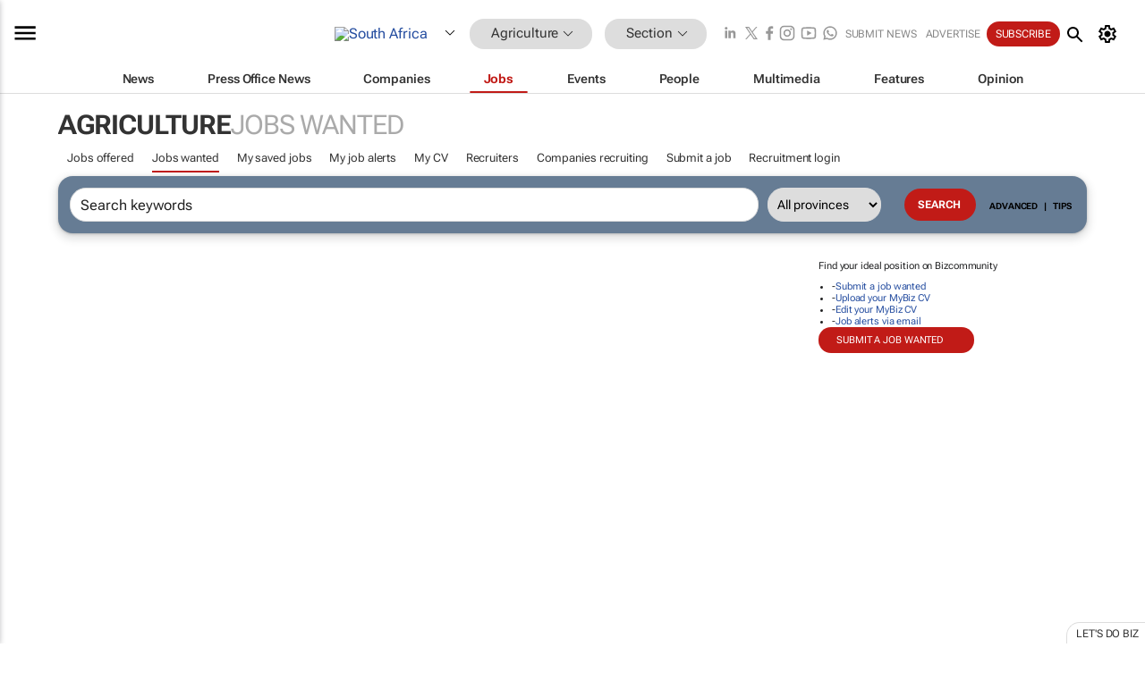

--- FILE ---
content_type: text/html; charset=utf-8
request_url: https://www.google.com/recaptcha/api2/aframe
body_size: 267
content:
<!DOCTYPE HTML><html><head><meta http-equiv="content-type" content="text/html; charset=UTF-8"></head><body><script nonce="JMFp_ARvEoOC-E4l-_IU9A">/** Anti-fraud and anti-abuse applications only. See google.com/recaptcha */ try{var clients={'sodar':'https://pagead2.googlesyndication.com/pagead/sodar?'};window.addEventListener("message",function(a){try{if(a.source===window.parent){var b=JSON.parse(a.data);var c=clients[b['id']];if(c){var d=document.createElement('img');d.src=c+b['params']+'&rc='+(localStorage.getItem("rc::a")?sessionStorage.getItem("rc::b"):"");window.document.body.appendChild(d);sessionStorage.setItem("rc::e",parseInt(sessionStorage.getItem("rc::e")||0)+1);localStorage.setItem("rc::h",'1768683066708');}}}catch(b){}});window.parent.postMessage("_grecaptcha_ready", "*");}catch(b){}</script></body></html>

--- FILE ---
content_type: image/svg+xml
request_url: https://www.bizcommunity.com/res/img/icon/mui-home.svg
body_size: -101
content:
<svg xmlns="http://www.w3.org/2000/svg" height="24px" viewBox="0 -960 960 960" width="24px" fill="#000000"><path d="M240-200h147.69v-235.38h184.62V-200H720v-360L480-741.54 240-560v360Zm-40 40v-420l280-211.54L760-580v420H532.31v-235.38H427.69V-160H200Zm280-310.77Z"/></svg>